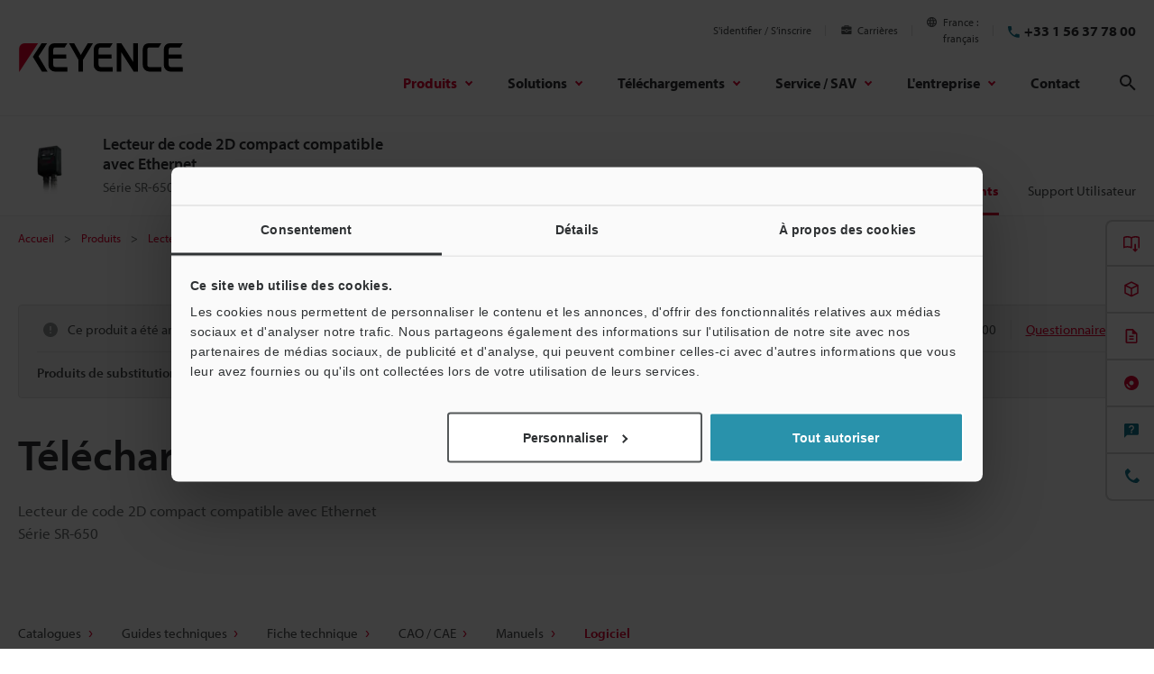

--- FILE ---
content_type: application/x-javascript
request_url: https://consentcdn.cookiebot.com/consentconfig/c8dc625d-a879-44f1-a850-6370cb706b0f/keyence.fr/configuration.js
body_size: 652
content:
CookieConsent.configuration.tags.push({id:189531973,type:"script",tagID:"",innerHash:"",outerHash:"",tagHash:"5288061016580",url:"https://consent.cookiebot.com/uc.js",resolvedUrl:"https://consent.cookiebot.com/uc.js",cat:[1]});CookieConsent.configuration.tags.push({id:189531974,type:"script",tagID:"",innerHash:"",outerHash:"",tagHash:"7348523424466",url:"",resolvedUrl:"",cat:[1,3,4]});CookieConsent.configuration.tags.push({id:189531975,type:"script",tagID:"",innerHash:"",outerHash:"",tagHash:"6477627743449",url:"",resolvedUrl:"",cat:[2]});CookieConsent.configuration.tags.push({id:189531976,type:"script",tagID:"",innerHash:"",outerHash:"",tagHash:"2845695577538",url:"",resolvedUrl:"",cat:[2]});CookieConsent.configuration.tags.push({id:189531977,type:"script",tagID:"",innerHash:"",outerHash:"",tagHash:"8370506486337",url:"",resolvedUrl:"",cat:[1]});CookieConsent.configuration.tags.push({id:189531978,type:"script",tagID:"",innerHash:"",outerHash:"",tagHash:"8692643434462",url:"https://www.keyence.fr/js/core/master.js?var=20251216140357",resolvedUrl:"https://www.keyence.fr/js/core/master.js?var=20251216140357",cat:[1]});CookieConsent.configuration.tags.push({id:189531979,type:"script",tagID:"",innerHash:"",outerHash:"",tagHash:"1238037007057",url:"https://www.keyence.fr/js/core/scripts.js?var=20260105155238",resolvedUrl:"https://www.keyence.fr/js/core/scripts.js?var=20260105155238",cat:[1]});CookieConsent.configuration.tags.push({id:189531980,type:"script",tagID:"",innerHash:"",outerHash:"",tagHash:"10144001555631",url:"https://www.keyence.fr/cfZky5/ZjZGdJ/zH7/X/5VOR27i0MoM/LficJNG97Eai/fXRxJG86HAQ/Pmg4f/AI7IzcRAg?v=4156ae58-5abc-c617-916a-8f6916de0214",resolvedUrl:"https://www.keyence.fr/cfZky5/ZjZGdJ/zH7/X/5VOR27i0MoM/LficJNG97Eai/fXRxJG86HAQ/Pmg4f/AI7IzcRAg?v=4156ae58-5abc-c617-916a-8f6916de0214",cat:[1,5]});CookieConsent.configuration.tags.push({id:189531982,type:"script",tagID:"",innerHash:"",outerHash:"",tagHash:"6273355141892",url:"https://dev.visualwebsiteoptimizer.com/lib/161387.js",resolvedUrl:"https://dev.visualwebsiteoptimizer.com/lib/161387.js",cat:[1,3]});CookieConsent.configuration.tags.push({id:189531984,type:"script",tagID:"",innerHash:"",outerHash:"",tagHash:"10612606679230",url:"https://www.keyence.fr/js/core/master.js?var=20251216163415",resolvedUrl:"https://www.keyence.fr/js/core/master.js?var=20251216163415",cat:[1]});CookieConsent.configuration.tags.push({id:189531985,type:"script",tagID:"",innerHash:"",outerHash:"",tagHash:"17188085843233",url:"https://www.keyence.fr/js/products/models/master.js?var=20260105155238",resolvedUrl:"https://www.keyence.fr/js/products/models/master.js?var=20260105155238",cat:[1]});CookieConsent.configuration.tags.push({id:189531986,type:"script",tagID:"",innerHash:"",outerHash:"",tagHash:"12582574512458",url:"https://www.keyence.fr/js/cta/master.js?var=20260105155238",resolvedUrl:"https://www.keyence.fr/js/cta/master.js?var=20260105155238",cat:[1]});CookieConsent.configuration.tags.push({id:189531987,type:"script",tagID:"",innerHash:"",outerHash:"",tagHash:"7494639456825",url:"https://www.keyence.fr/js/common/cartscript.js?var=20260105155238",resolvedUrl:"https://www.keyence.fr/js/common/cartscript.js?var=20260105155238",cat:[1]});CookieConsent.configuration.tags.push({id:189531988,type:"script",tagID:"",innerHash:"",outerHash:"",tagHash:"12882497480731",url:"https://players.brightcove.net/6280808268001/Iqqammqm7_default/index.min.js",resolvedUrl:"https://players.brightcove.net/6280808268001/Iqqammqm7_default/index.min.js",cat:[1,4]});CookieConsent.configuration.tags.push({id:189531989,type:"script",tagID:"",innerHash:"",outerHash:"",tagHash:"412122845444",url:"https://www.keyence.fr/js/search/master.js?var=20260105155238",resolvedUrl:"https://www.keyence.fr/js/search/master.js?var=20260105155238",cat:[1]});CookieConsent.configuration.tags.push({id:189531991,type:"script",tagID:"",innerHash:"",outerHash:"",tagHash:"3594862021090",url:"https://www.keyence.fr/js/ss/products/vision/vs/item-selector/index.js?var=20260105155238",resolvedUrl:"https://www.keyence.fr/js/ss/products/vision/vs/item-selector/index.js?var=20260105155238",cat:[1]});CookieConsent.configuration.tags.push({id:189531996,type:"script",tagID:"",innerHash:"",outerHash:"",tagHash:"5131594340576",url:"https://www.keyence.fr/cfZky5/ZjZGdJ/zH7/X/5VOR27i0MoM/LficJNG97Eai/fXRxJG86HAQ/UGc2e/gI9JUoRAg?v=6d761be8-1399-a6b7-f171-ae4a0f210214",resolvedUrl:"https://www.keyence.fr/cfZky5/ZjZGdJ/zH7/X/5VOR27i0MoM/LficJNG97Eai/fXRxJG86HAQ/UGc2e/gI9JUoRAg?v=6d761be8-1399-a6b7-f171-ae4a0f210214",cat:[1]});

--- FILE ---
content_type: application/javascript
request_url: https://www.keyence.fr/js/userlike/messenger-internal/dist/es/versioning.js
body_size: -72
content:
export var VersionStatus;
(function (VersionStatus) {
    VersionStatus["Supported"] = "supported";
    VersionStatus["Deprecated"] = "deprecated";
    VersionStatus["EndOfLife"] = "end-of-life";
})(VersionStatus || (VersionStatus = {}));


--- FILE ---
content_type: application/javascript
request_url: https://www.keyence.fr/js/userlike/messenger-internal/dist/es/v1/types.js
body_size: 5
content:
export var MessengerState;
(function (MessengerState) {
    MessengerState["Hidden"] = "hidden";
    MessengerState["Minimized"] = "minimized";
    MessengerState["Maximized"] = "maximized";
})(MessengerState || (MessengerState = {}));
export var EnableRegistration;
(function (EnableRegistration) {
    EnableRegistration[EnableRegistration["Normal"] = 0] = "Normal";
    EnableRegistration[EnableRegistration["Registration"] = 1] = "Registration";
    EnableRegistration[EnableRegistration["Proactive"] = 2] = "Proactive";
})(EnableRegistration || (EnableRegistration = {}));
